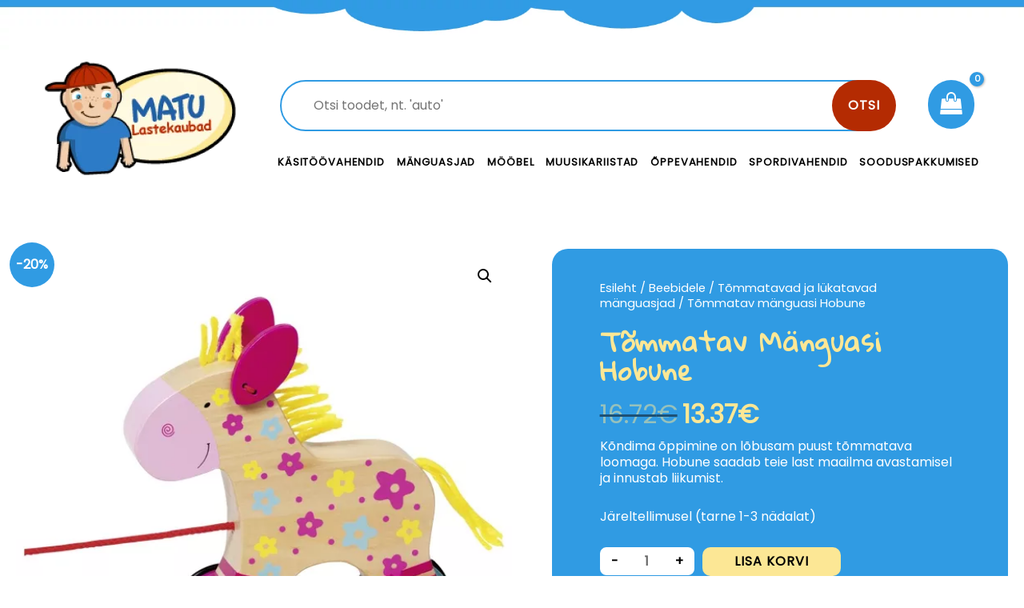

--- FILE ---
content_type: text/html; charset=UTF-8
request_url: https://matulastekaubad.ee/toode/tommatav-manguasi-hobune/
body_size: 16104
content:
<!DOCTYPE html><html dir="ltr" lang="et" prefix="og: https://ogp.me/ns#" itemscope itemtype="https://schema.org/Product"><head><meta name="facebook-domain-verification" content="0g2cxulq52dka3oo8ndpnzop7rocet" />  <script async src="https://www.googletagmanager.com/gtag/js?id=UA-49065294-1"></script> <script>window.dataLayer = window.dataLayer || [];
function gtag(){dataLayer.push(arguments);}
gtag('js', new Date());

gtag('config', 'UA-49065294-1');</script> <meta charset="UTF-8"><meta name="viewport" content="width=device-width, initial-scale=1"><link rel="profile" href="https://gmpg.org/xfn/11"><link media="all" href="https://matulastekaubad.ee/wp-content/cache/autoptimize/css/autoptimize_fd7f2594aaab658a7342530def74614a.css" rel="stylesheet"><link media="only screen and (max-width: 921px)" href="https://matulastekaubad.ee/wp-content/cache/autoptimize/css/autoptimize_7104936e6edf98a0d47911e8bea85ee6.css" rel="stylesheet"><title>Tõmmatav mänguasi Hobune | Matu Lastekaubad</title><meta name="robots" content="max-image-preview:large" /><link rel="canonical" href="https://matulastekaubad.ee/toode/tommatav-manguasi-hobune/" /><meta name="generator" content="All in One SEO (AIOSEO) 4.5.2.1" /><meta property="og:locale" content="et_EE" /><meta property="og:site_name" content="Matu Lastekaubad | Lai valik kvaliteetseid mänguasju!" /><meta property="og:type" content="article" /><meta property="og:title" content="Tõmmatav mänguasi Hobune | Matu Lastekaubad" /><meta property="og:url" content="https://matulastekaubad.ee/toode/tommatav-manguasi-hobune/" /><meta property="article:published_time" content="2022-06-27T12:03:54+00:00" /><meta property="article:modified_time" content="2025-11-24T08:35:48+00:00" /><meta name="twitter:card" content="summary" /><meta name="twitter:title" content="Tõmmatav mänguasi Hobune | Matu Lastekaubad" /> <script type="application/ld+json" class="aioseo-schema">{"@context":"https:\/\/schema.org","@graph":[{"@type":"BreadcrumbList","@id":"https:\/\/matulastekaubad.ee\/toode\/tommatav-manguasi-hobune\/#breadcrumblist","itemListElement":[{"@type":"ListItem","@id":"https:\/\/matulastekaubad.ee\/#listItem","position":1,"name":"Home","item":"https:\/\/matulastekaubad.ee\/","nextItem":"https:\/\/matulastekaubad.ee\/toode\/tommatav-manguasi-hobune\/#listItem"},{"@type":"ListItem","@id":"https:\/\/matulastekaubad.ee\/toode\/tommatav-manguasi-hobune\/#listItem","position":2,"name":"T\u00f5mmatav m\u00e4nguasi Hobune","previousItem":"https:\/\/matulastekaubad.ee\/#listItem"}]},{"@type":"ItemPage","@id":"https:\/\/matulastekaubad.ee\/toode\/tommatav-manguasi-hobune\/#itempage","url":"https:\/\/matulastekaubad.ee\/toode\/tommatav-manguasi-hobune\/","name":"T\u00f5mmatav m\u00e4nguasi Hobune | Matu Lastekaubad","inLanguage":"et","isPartOf":{"@id":"https:\/\/matulastekaubad.ee\/#website"},"breadcrumb":{"@id":"https:\/\/matulastekaubad.ee\/toode\/tommatav-manguasi-hobune\/#breadcrumblist"},"author":{"@id":"https:\/\/matulastekaubad.ee\/author\/mattias\/#author"},"creator":{"@id":"https:\/\/matulastekaubad.ee\/author\/mattias\/#author"},"image":{"@type":"ImageObject","url":"https:\/\/matulastekaubad.ee\/wp-content\/uploads\/2022\/06\/54944_s.jpg","@id":"https:\/\/matulastekaubad.ee\/toode\/tommatav-manguasi-hobune\/#mainImage","width":600,"height":600},"primaryImageOfPage":{"@id":"https:\/\/matulastekaubad.ee\/toode\/tommatav-manguasi-hobune\/#mainImage"},"datePublished":"2022-06-27T12:03:54+00:00","dateModified":"2025-11-24T08:35:48+00:00"},{"@type":"Organization","@id":"https:\/\/matulastekaubad.ee\/#organization","name":"Matu Lastekaubad O\u00dc","url":"https:\/\/matulastekaubad.ee\/"},{"@type":"Person","@id":"https:\/\/matulastekaubad.ee\/author\/mattias\/#author","url":"https:\/\/matulastekaubad.ee\/author\/mattias\/","name":"mattias","image":{"@type":"ImageObject","@id":"https:\/\/matulastekaubad.ee\/toode\/tommatav-manguasi-hobune\/#authorImage","url":"https:\/\/secure.gravatar.com\/avatar\/0abcbb0869e1865dba91d7fcdc4466b7?s=96&d=mm&r=g","width":96,"height":96,"caption":"mattias"}},{"@type":"WebSite","@id":"https:\/\/matulastekaubad.ee\/#website","url":"https:\/\/matulastekaubad.ee\/","name":"Matu Lastekaubad","description":"Lai valik kvaliteetseid m\u00e4nguasju!","inLanguage":"et","publisher":{"@id":"https:\/\/matulastekaubad.ee\/#organization"}}]}</script>  <script type='application/javascript'>console.log('PixelYourSite Free version 9.4.7.1');</script> <link rel='dns-prefetch' href='//fonts.googleapis.com' /><link href='https://fonts.gstatic.com' crossorigin rel='preconnect' /><link rel="alternate" type="application/rss+xml" title="Matu Lastekaubad &raquo; RSS" href="https://matulastekaubad.ee/feed/" /><link rel="alternate" type="application/rss+xml" title="Matu Lastekaubad &raquo; Kommentaaride RSS" href="https://matulastekaubad.ee/comments/feed/" /><link rel="preload" href="https://matulastekaubad.ee/wp-content/plugins/bb-plugin/fonts/fontawesome/5.15.3/webfonts/fa-brands-400.woff2" as="font" type="font/woff2" crossorigin="anonymous"><link rel="preload" href="https://matulastekaubad.ee/wp-content/plugins/bb-plugin/fonts/fontawesome/5.15.3/webfonts/fa-solid-900.woff2" as="font" type="font/woff2" crossorigin="anonymous"><link rel="preload" href="https://matulastekaubad.ee/wp-content/plugins/bb-plugin/fonts/fontawesome/5.15.3/webfonts/fa-regular-400.woff2" as="font" type="font/woff2" crossorigin="anonymous"> <script>window._wpemojiSettings = {"baseUrl":"https:\/\/s.w.org\/images\/core\/emoji\/14.0.0\/72x72\/","ext":".png","svgUrl":"https:\/\/s.w.org\/images\/core\/emoji\/14.0.0\/svg\/","svgExt":".svg","source":{"concatemoji":"https:\/\/matulastekaubad.ee\/wp-includes\/js\/wp-emoji-release.min.js?ver=6.4.7"}};
/*! This file is auto-generated */
!function(i,n){var o,s,e;function c(e){try{var t={supportTests:e,timestamp:(new Date).valueOf()};sessionStorage.setItem(o,JSON.stringify(t))}catch(e){}}function p(e,t,n){e.clearRect(0,0,e.canvas.width,e.canvas.height),e.fillText(t,0,0);var t=new Uint32Array(e.getImageData(0,0,e.canvas.width,e.canvas.height).data),r=(e.clearRect(0,0,e.canvas.width,e.canvas.height),e.fillText(n,0,0),new Uint32Array(e.getImageData(0,0,e.canvas.width,e.canvas.height).data));return t.every(function(e,t){return e===r[t]})}function u(e,t,n){switch(t){case"flag":return n(e,"\ud83c\udff3\ufe0f\u200d\u26a7\ufe0f","\ud83c\udff3\ufe0f\u200b\u26a7\ufe0f")?!1:!n(e,"\ud83c\uddfa\ud83c\uddf3","\ud83c\uddfa\u200b\ud83c\uddf3")&&!n(e,"\ud83c\udff4\udb40\udc67\udb40\udc62\udb40\udc65\udb40\udc6e\udb40\udc67\udb40\udc7f","\ud83c\udff4\u200b\udb40\udc67\u200b\udb40\udc62\u200b\udb40\udc65\u200b\udb40\udc6e\u200b\udb40\udc67\u200b\udb40\udc7f");case"emoji":return!n(e,"\ud83e\udef1\ud83c\udffb\u200d\ud83e\udef2\ud83c\udfff","\ud83e\udef1\ud83c\udffb\u200b\ud83e\udef2\ud83c\udfff")}return!1}function f(e,t,n){var r="undefined"!=typeof WorkerGlobalScope&&self instanceof WorkerGlobalScope?new OffscreenCanvas(300,150):i.createElement("canvas"),a=r.getContext("2d",{willReadFrequently:!0}),o=(a.textBaseline="top",a.font="600 32px Arial",{});return e.forEach(function(e){o[e]=t(a,e,n)}),o}function t(e){var t=i.createElement("script");t.src=e,t.defer=!0,i.head.appendChild(t)}"undefined"!=typeof Promise&&(o="wpEmojiSettingsSupports",s=["flag","emoji"],n.supports={everything:!0,everythingExceptFlag:!0},e=new Promise(function(e){i.addEventListener("DOMContentLoaded",e,{once:!0})}),new Promise(function(t){var n=function(){try{var e=JSON.parse(sessionStorage.getItem(o));if("object"==typeof e&&"number"==typeof e.timestamp&&(new Date).valueOf()<e.timestamp+604800&&"object"==typeof e.supportTests)return e.supportTests}catch(e){}return null}();if(!n){if("undefined"!=typeof Worker&&"undefined"!=typeof OffscreenCanvas&&"undefined"!=typeof URL&&URL.createObjectURL&&"undefined"!=typeof Blob)try{var e="postMessage("+f.toString()+"("+[JSON.stringify(s),u.toString(),p.toString()].join(",")+"));",r=new Blob([e],{type:"text/javascript"}),a=new Worker(URL.createObjectURL(r),{name:"wpTestEmojiSupports"});return void(a.onmessage=function(e){c(n=e.data),a.terminate(),t(n)})}catch(e){}c(n=f(s,u,p))}t(n)}).then(function(e){for(var t in e)n.supports[t]=e[t],n.supports.everything=n.supports.everything&&n.supports[t],"flag"!==t&&(n.supports.everythingExceptFlag=n.supports.everythingExceptFlag&&n.supports[t]);n.supports.everythingExceptFlag=n.supports.everythingExceptFlag&&!n.supports.flag,n.DOMReady=!1,n.readyCallback=function(){n.DOMReady=!0}}).then(function(){return e}).then(function(){var e;n.supports.everything||(n.readyCallback(),(e=n.source||{}).concatemoji?t(e.concatemoji):e.wpemoji&&e.twemoji&&(t(e.twemoji),t(e.wpemoji)))}))}((window,document),window._wpemojiSettings);</script> <link rel='stylesheet' id='astra-google-fonts-css' href='https://fonts.googleapis.com/css?family=Poppins%3A400%2C%7CGloria+Hallelujah%3A400%2C&#038;display=fallback&#038;ver=3.7.3' media='all' /><link rel='stylesheet' id='astra-addon-css-css' href='https://matulastekaubad.ee/wp-content/cache/autoptimize/css/autoptimize_single_792866c99f712eb3d13d80c1e9a3933a.css?ver=3.6.1' media='all' /><link rel='stylesheet' id='ultimate-icons-css' href='https://matulastekaubad.ee/wp-content/cache/autoptimize/css/autoptimize_single_f553fbb2b753450e2ba5d3b51f97b48c.css?ver=2.5.0.2' media='all' /><link rel='stylesheet' id='fl-builder-layout-757-css' href='https://matulastekaubad.ee/wp-content/cache/autoptimize/css/autoptimize_single_de8d4b16df27c233bfc89112299c545a.css?ver=de8d4b16df27c233bfc89112299c545a' media='all' /><link rel='stylesheet' id='fl-builder-layout-693-css' href='https://matulastekaubad.ee/wp-content/cache/autoptimize/css/autoptimize_single_6e39002f989796b68457ab64ff10f9d1.css?ver=74fdbe092f8a9de1c2977324d6ef0d2a' media='all' /><link rel='stylesheet' id='fl-builder-google-fonts-b2ebb4e970bb60e66eeb63bfd89281ad-css' href='//fonts.googleapis.com/css?family=Poppins%3A400&#038;ver=6.4.7' media='all' /> <!--[if IE]> <script src="https://matulastekaubad.ee/wp-content/themes/astra/assets/js/minified/flexibility.min.js?ver=3.7.3" id="astra-flexibility-js"></script> <script id="astra-flexibility-js-after">flexibility(document.documentElement);</script> <![endif]--> <script src="https://matulastekaubad.ee/wp-includes/js/jquery/jquery.min.js?ver=3.7.1" id="jquery-core-js"></script> <script id="bis-out-of-stock-notify-js-extra">var bis_out_of_stock_notify = {"wp_ajax_url":"https:\/\/matulastekaubad.ee\/wp-admin\/admin-ajax.php","out_of_stock_notify_nonce":"4dbc165754","current_user_language":"not_active","success_message_position":"above","success_message_effect":"fadein","error_message_effect":"fadein","instock_subscribe_email_success":"Sinu taotlus on esitatud","instock_already_subscribed":"You have already Subscribed","instock_error_empty_email":"Email Address can\\'t be empty","instock_error_empty_first_name_field":"First Name Field can\\'t be empty","instock_error_empty_last_name_field":"Last Name Field can\\'t be empty","instock_error_empty_mobile_number_field":"Mobile Number Field can\\'t be empty","iagree_error_msg":"Please give consent by selecting this checkbox","instock_error_email_format":"Please enter valid Email Address","instock_sucess_fadein_time":"5","instock_error_fadein_time":"5","required_fields_user_name":"no","required_fields_mobile_number":"no","bis_enable_show_hide_fields":"hide","instock_error_display_time":"5","instock_success_display_time":"5","bis_form_hide_after_submit":"1"};</script> <script id="wc-add-to-cart-js-extra">var wc_add_to_cart_params = {"ajax_url":"\/wp-admin\/admin-ajax.php","wc_ajax_url":"\/?wc-ajax=%%endpoint%%","i18n_view_cart":"Vaata ostukorvi","cart_url":"https:\/\/matulastekaubad.ee\/ostukorv\/","is_cart":"","cart_redirect_after_add":"no"};</script> <script id="wc-single-product-js-extra">var wc_single_product_params = {"i18n_required_rating_text":"Palun vali hinnang","review_rating_required":"yes","flexslider":{"rtl":false,"animation":"slide","smoothHeight":true,"directionNav":false,"controlNav":"thumbnails","slideshow":false,"animationSpeed":500,"animationLoop":false,"allowOneSlide":false},"zoom_enabled":"1","zoom_options":[],"photoswipe_enabled":"1","photoswipe_options":{"shareEl":false,"closeOnScroll":false,"history":false,"hideAnimationDuration":0,"showAnimationDuration":0},"flexslider_enabled":"1"};</script> <script id="woocommerce-js-extra">var woocommerce_params = {"ajax_url":"\/wp-admin\/admin-ajax.php","wc_ajax_url":"\/?wc-ajax=%%endpoint%%"};</script> <script src="https://matulastekaubad.ee/wp-includes/js/dist/vendor/wp-polyfill-inert.min.js?ver=3.1.2" id="wp-polyfill-inert-js"></script> <script src="https://matulastekaubad.ee/wp-includes/js/dist/vendor/regenerator-runtime.min.js?ver=0.14.0" id="regenerator-runtime-js"></script> <script src="https://matulastekaubad.ee/wp-includes/js/dist/vendor/wp-polyfill.min.js?ver=3.15.0" id="wp-polyfill-js"></script> <script src="https://matulastekaubad.ee/wp-includes/js/dist/hooks.min.js?ver=c6aec9a8d4e5a5d543a1" id="wp-hooks-js"></script> <script id="wpm-js-extra">var wpm = {"ajax_url":"https:\/\/matulastekaubad.ee\/wp-admin\/admin-ajax.php","root":"https:\/\/matulastekaubad.ee\/wp-json\/","nonce_wp_rest":"0e93d4e105","nonce_ajax":"0358eff2c9"};</script> <script id="pys-js-extra">var pysOptions = {"staticEvents":{"facebook":{"woo_view_content":[{"delay":0,"type":"static","name":"ViewContent","pixelIds":["442770003000993"],"eventID":"a93aa338-23df-432e-9312-7b1c5f43fa88","params":{"content_ids":["16609"],"content_type":"product","tags":"Goki","content_name":"T\u00f5mmatav m\u00e4nguasi Hobune","category_name":"Beebidele, T\u00f5mmatavad ja l\u00fckatavad m\u00e4nguasjad","value":13.37,"currency":"EUR","contents":[{"id":"16609","quantity":1}],"product_price":13.37,"page_title":"T\u00f5mmatav m\u00e4nguasi Hobune","post_type":"product","post_id":16609,"plugin":"PixelYourSite","user_role":"guest","event_url":"matulastekaubad.ee\/toode\/tommatav-manguasi-hobune\/"},"e_id":"woo_view_content","ids":[],"hasTimeWindow":false,"timeWindow":0,"woo_order":"","edd_order":""}],"init_event":[{"delay":0,"type":"static","name":"PageView","pixelIds":["442770003000993"],"eventID":"383fde0a-1a2d-4e90-b7b2-7e49996c898d","params":{"page_title":"T\u00f5mmatav m\u00e4nguasi Hobune","post_type":"product","post_id":16609,"plugin":"PixelYourSite","user_role":"guest","event_url":"matulastekaubad.ee\/toode\/tommatav-manguasi-hobune\/"},"e_id":"init_event","ids":[],"hasTimeWindow":false,"timeWindow":0,"woo_order":"","edd_order":""}]}},"dynamicEvents":{"automatic_event_form":{"facebook":{"delay":0,"type":"dyn","name":"Form","pixelIds":["442770003000993"],"eventID":"6fe0093c-30c5-4c36-ab28-985dae4bf66d","params":{"page_title":"T\u00f5mmatav m\u00e4nguasi Hobune","post_type":"product","post_id":16609,"plugin":"PixelYourSite","user_role":"guest","event_url":"matulastekaubad.ee\/toode\/tommatav-manguasi-hobune\/"},"e_id":"automatic_event_form","ids":[],"hasTimeWindow":false,"timeWindow":0,"woo_order":"","edd_order":""}},"automatic_event_download":{"facebook":{"delay":0,"type":"dyn","name":"Download","extensions":["","doc","exe","js","pdf","ppt","tgz","zip","xls"],"pixelIds":["442770003000993"],"eventID":"e0dc93fa-bef6-4f5e-8c2a-13b2a856e109","params":{"page_title":"T\u00f5mmatav m\u00e4nguasi Hobune","post_type":"product","post_id":16609,"plugin":"PixelYourSite","user_role":"guest","event_url":"matulastekaubad.ee\/toode\/tommatav-manguasi-hobune\/"},"e_id":"automatic_event_download","ids":[],"hasTimeWindow":false,"timeWindow":0,"woo_order":"","edd_order":""}},"automatic_event_comment":{"facebook":{"delay":0,"type":"dyn","name":"Comment","pixelIds":["442770003000993"],"eventID":"a6e1f6ed-6abc-4818-a389-66c51731f956","params":{"page_title":"T\u00f5mmatav m\u00e4nguasi Hobune","post_type":"product","post_id":16609,"plugin":"PixelYourSite","user_role":"guest","event_url":"matulastekaubad.ee\/toode\/tommatav-manguasi-hobune\/"},"e_id":"automatic_event_comment","ids":[],"hasTimeWindow":false,"timeWindow":0,"woo_order":"","edd_order":""}},"woo_add_to_cart_on_button_click":{"facebook":{"delay":0,"type":"dyn","name":"AddToCart","pixelIds":["442770003000993"],"eventID":"2214ba6a-aa3a-4244-a297-db7ae13e620c","params":{"page_title":"T\u00f5mmatav m\u00e4nguasi Hobune","post_type":"product","post_id":16609,"plugin":"PixelYourSite","user_role":"guest","event_url":"matulastekaubad.ee\/toode\/tommatav-manguasi-hobune\/"},"e_id":"woo_add_to_cart_on_button_click","ids":[],"hasTimeWindow":false,"timeWindow":0,"woo_order":"","edd_order":""}}},"triggerEvents":[],"triggerEventTypes":[],"facebook":{"pixelIds":["442770003000993"],"advancedMatching":[],"advancedMatchingEnabled":false,"removeMetadata":false,"contentParams":{"post_type":"product","post_id":16609,"content_name":"T\u00f5mmatav m\u00e4nguasi Hobune","categories":"Beebidele, T\u00f5mmatavad ja l\u00fckatavad m\u00e4nguasjad","tags":"Goki"},"commentEventEnabled":true,"wooVariableAsSimple":false,"downloadEnabled":true,"formEventEnabled":true,"serverApiEnabled":false,"wooCRSendFromServer":false,"send_external_id":null},"debug":"","siteUrl":"https:\/\/matulastekaubad.ee","ajaxUrl":"https:\/\/matulastekaubad.ee\/wp-admin\/admin-ajax.php","ajax_event":"a808e9bdd4","enable_remove_download_url_param":"1","cookie_duration":"7","last_visit_duration":"60","enable_success_send_form":"","ajaxForServerEvent":"1","send_external_id":"1","external_id_expire":"180","gdpr":{"ajax_enabled":false,"all_disabled_by_api":false,"facebook_disabled_by_api":false,"analytics_disabled_by_api":false,"google_ads_disabled_by_api":false,"pinterest_disabled_by_api":false,"bing_disabled_by_api":false,"externalID_disabled_by_api":false,"facebook_prior_consent_enabled":true,"analytics_prior_consent_enabled":true,"google_ads_prior_consent_enabled":null,"pinterest_prior_consent_enabled":true,"bing_prior_consent_enabled":true,"cookiebot_integration_enabled":false,"cookiebot_facebook_consent_category":"marketing","cookiebot_analytics_consent_category":"statistics","cookiebot_tiktok_consent_category":"marketing","cookiebot_google_ads_consent_category":null,"cookiebot_pinterest_consent_category":"marketing","cookiebot_bing_consent_category":"marketing","consent_magic_integration_enabled":false,"real_cookie_banner_integration_enabled":false,"cookie_notice_integration_enabled":false,"cookie_law_info_integration_enabled":false},"cookie":{"disabled_all_cookie":false,"disabled_advanced_form_data_cookie":false,"disabled_landing_page_cookie":false,"disabled_first_visit_cookie":false,"disabled_trafficsource_cookie":false,"disabled_utmTerms_cookie":false,"disabled_utmId_cookie":false},"woo":{"enabled":true,"enabled_save_data_to_orders":true,"addToCartOnButtonEnabled":true,"addToCartOnButtonValueEnabled":true,"addToCartOnButtonValueOption":"price","singleProductId":16609,"removeFromCartSelector":"form.woocommerce-cart-form .remove","addToCartCatchMethod":"add_cart_js","is_order_received_page":false,"containOrderId":false},"edd":{"enabled":false}};</script> <link rel="image_src" href="https://matulastekaubad.ee/wp-content/uploads/2022/06/54944_s.jpg" /><meta name="msapplication-TileImage" content="https://matulastekaubad.ee/wp-content/uploads/2022/06/54944_s.jpg" /><meta property="og:image" content="https://matulastekaubad.ee/wp-content/uploads/2022/06/54944_s.jpg" /><meta property="og:image:secure_url" content="https://matulastekaubad.ee/wp-content/uploads/2022/06/54944_s.jpg" /><meta property="og:image:width" content="600" /><meta property="og:image:height" content="600" /><meta property="og:image:alt" content="54944_s" /><meta property="og:image:type" content="image/jpeg" /><meta property="og:description" content="Kõndima õppimine on lõbusam puust tõmmatava loomaga. Hobune saadab teie last maailma avastamisel ja innustab liikumist." /><meta property="og:type" content="product" /><meta property="og:locale" content="et" /><meta property="og:site_name" content="Matu Lastekaubad" /><meta property="og:title" content="Tõmmatav mänguasi Hobune" /><meta property="og:url" content="https://matulastekaubad.ee/toode/tommatav-manguasi-hobune/" /><meta property="og:updated_time" content="2025-11-24T08:35:48+00:00" /><meta property="twitter:partner" content="ogwp" /><meta property="twitter:card" content="summary_large_image" /><meta property="twitter:image" content="https://matulastekaubad.ee/wp-content/uploads/2022/06/54944_s.jpg" /><meta property="twitter:image:alt" content="54944_s" /><meta property="twitter:title" content="Tõmmatav mänguasi Hobune" /><meta property="twitter:description" content="Kõndima õppimine on lõbusam puust tõmmatava loomaga. Hobune saadab teie last maailma avastamisel ja innustab liikumist." /><meta property="twitter:url" content="https://matulastekaubad.ee/toode/tommatav-manguasi-hobune/" /><meta itemprop="image" content="https://matulastekaubad.ee/wp-content/uploads/2022/06/54944_s.jpg" /><meta itemprop="name" content="Tõmmatav mänguasi Hobune" /><meta itemprop="headline" content="Tõmmatav mänguasi Hobune" /><meta itemprop="description" content="Kõndima õppimine on lõbusam puust tõmmatava loomaga. Hobune saadab teie last maailma avastamisel ja innustab liikumist." /><meta itemprop="author" content="mattias" /><meta property="profile:first_name" content="Mattias" /><meta property="profile:last_name" content="Kõrge" /><meta property="profile:username" content="mattias" /><meta property="product:retailer_item_id" content="54944" /><meta property="product:availability" content="onbackorder" /><meta property="product:weight" content="0.28" /><meta property="product:price:amount" content="13.48" /><meta property="product:price:currency" content="EUR" /><meta property="product:category" content="Beebidele" /><meta property="product:category" content="Tõmmatavad ja lükatavad mänguasjad" /><meta property="product:sale_price:amount" content="10.78" /><meta property="product:sale_price:currency" content="EUR" /><meta property="product:tag" content="Goki" /><link rel="https://api.w.org/" href="https://matulastekaubad.ee/wp-json/" /><link rel="alternate" type="application/json" href="https://matulastekaubad.ee/wp-json/wp/v2/product/16609" /><link rel="EditURI" type="application/rsd+xml" title="RSD" href="https://matulastekaubad.ee/xmlrpc.php?rsd" /><meta name="generator" content="WordPress 6.4.7" /><meta name="generator" content="WooCommerce 8.4.2" /><link rel='shortlink' href='https://matulastekaubad.ee/?p=16609' /><link rel="alternate" type="application/json+oembed" href="https://matulastekaubad.ee/wp-json/oembed/1.0/embed?url=https%3A%2F%2Fmatulastekaubad.ee%2Ftoode%2Ftommatav-manguasi-hobune%2F" /><link rel="alternate" type="text/xml+oembed" href="https://matulastekaubad.ee/wp-json/oembed/1.0/embed?url=https%3A%2F%2Fmatulastekaubad.ee%2Ftoode%2Ftommatav-manguasi-hobune%2F&#038;format=xml" /> <noscript><style>.woocommerce-product-gallery{ opacity: 1 !important; }</style></noscript>  <script>window.wpmDataLayer = window.wpmDataLayer || {}
			window.wpmDataLayer = Object.assign(window.wpmDataLayer, {"cart":{},"cart_item_keys":{},"orderDeduplication":true,"position":1,"viewItemListTrigger":{"testMode":false,"backgroundColor":"green","opacity":0.5,"repeat":true,"timeout":1000,"threshold":0.8},"version":{"number":"1.34.0","pro":false,"eligibleForUpdates":false,"distro":"fms"},"pixels":{"facebook":{"pixel_id":"442770003000993","dynamic_remarketing":{"id_type":"post_id"},"capi":false,"advanced_matching":false,"exclusion_patterns":[],"fbevents_js_url":"https://connect.facebook.net/en_US/fbevents.js"}},"shop":{"list_name":"Product | Tõmmatav mänguasi Hobune","list_id":"product_tommatav-manguasi-hobune","page_type":"product","product_type":"simple","currency":"EUR","cookie_consent_mgmt":{"explicit_consent":false},"selectors":{"addToCart":[],"beginCheckout":[]}},"general":{"variationsOutput":true,"userLoggedIn":false,"scrollTrackingThresholds":[],"pageId":16609,"excludeDomains":[],"server2server":{"active":false,"ipExcludeList":[]}}})</script> <meta name="pm-dataLayer-meta" content="16609" class="wpmProductId"
 data-id="16609"> <script>(window.wpmDataLayer = window.wpmDataLayer || {}).products             = window.wpmDataLayer.products || {}
			window.wpmDataLayer.products[16609] = {"id":"16609","sku":"54944","price":13.37,"brand":"","quantity":1,"dyn_r_ids":{"post_id":"16609","sku":"54944","gpf":"woocommerce_gpf_16609","gla":"gla_16609"},"isVariable":false,"type":"simple","name":"Tõmmatav mänguasi Hobune","category":["Beebidele","Tõmmatavad ja lükatavad mänguasjad"],"isVariation":false};</script> <meta name="generator" content="Powered by Slider Revolution 6.5.9 - responsive, Mobile-Friendly Slider Plugin for WordPress with comfortable drag and drop interface." /><link rel="icon" href="https://matulastekaubad.ee/wp-content/uploads/2020/09/favicon-32x32.gif" sizes="32x32" /><link rel="icon" href="https://matulastekaubad.ee/wp-content/uploads/2020/09/favicon.gif" sizes="192x192" /><link rel="apple-touch-icon" href="https://matulastekaubad.ee/wp-content/uploads/2020/09/favicon.gif" /><meta name="msapplication-TileImage" content="https://matulastekaubad.ee/wp-content/uploads/2020/09/favicon.gif" /> <script id="mcjs">!function(c,h,i,m,p){m=c.createElement(h),p=c.getElementsByTagName(h)[0],m.async=1,m.src=i,p.parentNode.insertBefore(m,p)}(document,"script","https://chimpstatic.com/mcjs-connected/js/users/ec4c00ef5c23d7009d101e8ed/9b462ba53aaf0c1c35fdce7ab.js");</script> </head><body  class="product-template-default single single-product postid-16609 theme-astra woocommerce woocommerce-page woocommerce-no-js ast-desktop ast-plain-container ast-no-sidebar astra-3.7.3 ast-header-custom-item-outside ast-blog-single-style-1 ast-custom-post-type ast-single-post ast-woocommerce-cart-menu ast-replace-site-logo-transparent ast-inherit-site-logo-transparent rel-up-columns-5 tablet-rel-up-columns-3 mobile-rel-up-columns-2 ast-normal-title-enabled astra-addon-3.6.1"><div id="fb-root"></div> <script>window.fbAsyncInit = function() {
          FB.init({
            xfbml            : true,
            version          : 'v9.0'
          });
        };

        (function(d, s, id) {
        var js, fjs = d.getElementsByTagName(s)[0];
        if (d.getElementById(id)) return;
        js = d.createElement(s); js.id = id;
        js.src = 'https://connect.facebook.net/en_GB/sdk/xfbml.customerchat.js';
        fjs.parentNode.insertBefore(js, fjs);
      }(document, 'script', 'facebook-jssdk'));</script> <div class="fb-customerchat"
 attribution=setup_tool
 page_id="471343666300114"
 theme_color="#309be3"
 logged_in_greeting="Hei! Kuidas saame sind aidata?"
 logged_out_greeting="Hei! Kuidas saame sind aidata?"></div><div 
 class="hfeed site" id="page"> <a class="skip-link screen-reader-text" href="#content">Skip to content</a><header class="ast-custom-header" itemscope="itemscope" itemtype="https://schema.org/WPHeader"><div class="astra-advanced-hook-693 "><div class="fl-builder-content fl-builder-content-693 fl-builder-global-templates-locked" data-post-id="693"><div class="fl-row fl-row-full-width fl-row-bg-photo fl-node-5f4768cac7ecf" data-node="5f4768cac7ecf"><div class="fl-row-content-wrap"><div class="fl-row-content fl-row-fixed-width fl-node-content"><div class="fl-col-group fl-node-5f4768cad0b6c" data-node="5f4768cad0b6c"><div class="fl-col fl-node-5f4768cad0d5d fl-col-small" data-node="5f4768cad0d5d"><div class="fl-col-content fl-node-content"><div class="fl-module fl-module-photo fl-node-5f4769b43908d" data-node="5f4769b43908d"><div class="fl-module-content fl-node-content"><div class="fl-photo fl-photo-align-center" itemscope itemtype="https://schema.org/ImageObject"><div class="fl-photo-content fl-photo-img-png"> <a href="/" target="_self" itemprop="url"> <img decoding="async" class="fl-photo-img wp-image-695 size-full" src="https://matulastekaubad.ee/wp-content/uploads/2020/08/logo.png" alt="logo" itemprop="image" height="157" width="242" title="logo"  /> </a></div></div></div></div></div></div><div class="fl-col fl-node-5f4768cad0d65 fl-col-has-cols" data-node="5f4768cad0d65"><div class="fl-col-content fl-node-content"><div class="fl-col-group fl-node-5f476905be1ab fl-col-group-nested" data-node="5f476905be1ab"><div class="fl-col fl-node-5f476905be2b5" data-node="5f476905be2b5"><div class="fl-col-content fl-node-content"><div class="fl-module fl-module-html fl-node-5f4769e0e6208" data-node="5f4769e0e6208"><div class="fl-module-content fl-node-content"><div class="fl-html"><div id="product-search-0" class="product-search floating"><div class="product-search-form"><form id="product-search-form-0" class="product-search-form show-submit-button" action="https://matulastekaubad.ee/" method="get"><input id="product-search-field-0" name="s" type="text" class="product-search-field" placeholder="Otsi toodet, nt. &#039;auto&#039;" autocomplete="off"/><input type="hidden" name="post_type" value="product"/><input type="hidden" name="title" value="1"/><input type="hidden" name="excerpt" value="1"/><input type="hidden" name="content" value="1"/><input type="hidden" name="categories" value="1"/><input type="hidden" name="attributes" value="1"/><input type="hidden" name="tags" value="1"/><input type="hidden" name="sku" value="1"/><input type="hidden" name="ixwps" value="1"/> <button type="submit">Otsi</button></form></div><div id="product-search-results-0" class="product-search-results"><div id="product-search-results-content-0" class="product-search-results-content" style=""></div></div></div><script type="text/javascript">document.getElementById("product-search-field-0").disabled = true;document.addEventListener( "DOMContentLoaded", function() {if ( typeof jQuery !== "undefined" ) {if ( typeof jQuery().typeWatch !== "undefined" ) {jQuery("#product-search-field-0").typeWatch( {
				callback: function (value) { ixwps.productSearch('product-search-field-0', 'product-search-0', 'product-search-0 div.product-search-results-content', 'https://matulastekaubad.ee/wp-admin/admin-ajax.php?title=1&excerpt=1&content=1&categories=1&attributes=1&tags=1&sku=1&limit=10&category_results&product_thumbnails=1', value, {no_results:"",dynamic_focus:true,product_thumbnails:true,show_description:false,show_price:true,show_add_to_cart:false,show_more:false}); },
				wait: 500,
				highlight: true,
				captureLength: 1
			} );ixwps.navigate("product-search-field-0","product-search-results-0");ixwps.dynamicFocus("product-search-0","product-search-results-content-0");} else {if ( typeof console !== "undefined" && typeof console.log !== "undefined" ) { document.getElementById("product-search-field-0").disabled = false;console.log("A conflict is preventing required resources to be loaded."); }}}} );</script></div></div></div></div></div><div class="fl-col fl-node-5f476905be2bb fl-col-small" data-node="5f476905be2bb"><div class="fl-col-content fl-node-content"><div class="fl-module fl-module-html fl-node-5f476e54adb64" data-node="5f476e54adb64"><div class="fl-module-content fl-node-content"><div class="fl-html"><div class="ast-woo-mini-cart-wrapper ast-woo-mini-cart-dir bottom left"><div id="ast-site-header-cart" class="ast-site-header-cart ast-menu-cart-with-border ast-menu-cart-fill ast-menu-cart-has-color"><div class="ast-site-header-cart-li "> <a class="cart-container" href="https://matulastekaubad.ee/ostukorv/" title="View your shopping cart"><div class="ast-addon-cart-wrap"> <i class="astra-icon ast-icon-shopping-bag "
 data-cart-total="0"
 ></i></div> </a></div><div class="ast-site-header-cart-data"><div class="widget woocommerce widget_shopping_cart"><div class="widget_shopping_cart_content"></div></div></div></div></div></div></div></div><div class="fl-module fl-module-uabb-advanced-menu fl-node-5f58af091c098 fl-visible-medium-mobile" data-node="5f58af091c098"><div class="fl-module-content fl-node-content"><div class="uabb-creative-menu
 uabb-creative-menu-accordion-collapse	uabb-menu-default"><div class="uabb-creative-menu-mobile-toggle-container"><div class="uabb-creative-menu-mobile-toggle hamburger" tabindex="0"><div class="uabb-svg-container"><svg version="1.1" class="hamburger-menu" xmlns="https://www.w3.org/2000/svg" xmlns:xlink="https://www.w3.org/1999/xlink" viewBox="0 0 50 50"> <rect class="uabb-hamburger-menu-top" width="50" height="10"/> <rect class="uabb-hamburger-menu-middle" y="20" width="50" height="10"/> <rect class="uabb-hamburger-menu-bottom" y="40" width="50" height="10"/> </svg></div></div></div><div class="uabb-clear"></div><ul id="menu-main-menu" class="menu uabb-creative-menu-horizontal uabb-toggle-none"><li id="menu-item-13662" class="menu-item menu-item-type-taxonomy menu-item-object-product_cat uabb-creative-menu uabb-cm-style"><a href="https://matulastekaubad.ee/tootekategooriad/kasitoovahendid/"><span class="menu-item-text">Käsitöövahendid</span></a></li><li id="menu-item-13664" class="menu-item menu-item-type-taxonomy menu-item-object-product_cat uabb-creative-menu uabb-cm-style"><a href="https://matulastekaubad.ee/tootekategooriad/manguasjad/"><span class="menu-item-text">Mänguasjad</span></a></li><li id="menu-item-13665" class="menu-item menu-item-type-taxonomy menu-item-object-product_cat uabb-creative-menu uabb-cm-style"><a href="https://matulastekaubad.ee/tootekategooriad/moobel/"><span class="menu-item-text">Mööbel</span></a></li><li id="menu-item-13666" class="menu-item menu-item-type-taxonomy menu-item-object-product_cat uabb-creative-menu uabb-cm-style"><a href="https://matulastekaubad.ee/tootekategooriad/muusikariistad/"><span class="menu-item-text">Muusikariistad</span></a></li><li id="menu-item-13667" class="menu-item menu-item-type-taxonomy menu-item-object-product_cat uabb-creative-menu uabb-cm-style"><a href="https://matulastekaubad.ee/tootekategooriad/oppevahendid/"><span class="menu-item-text">Õppevahendid</span></a></li><li id="menu-item-13668" class="menu-item menu-item-type-taxonomy menu-item-object-product_cat uabb-creative-menu uabb-cm-style"><a href="https://matulastekaubad.ee/tootekategooriad/spordivahendid/"><span class="menu-item-text">Spordivahendid</span></a></li><li id="menu-item-13839" class="menu-item menu-item-type-post_type menu-item-object-page uabb-creative-menu uabb-cm-style"><a href="https://matulastekaubad.ee/sooduspakkumised/"><span class="menu-item-text">Sooduspakkumised</span></a></li></ul></div><div class="uabb-creative-menu-mobile-toggle-container"><div class="uabb-creative-menu-mobile-toggle hamburger" tabindex="0"><div class="uabb-svg-container"><svg version="1.1" class="hamburger-menu" xmlns="https://www.w3.org/2000/svg" xmlns:xlink="https://www.w3.org/1999/xlink" viewBox="0 0 50 50"> <rect class="uabb-hamburger-menu-top" width="50" height="10"/> <rect class="uabb-hamburger-menu-middle" y="20" width="50" height="10"/> <rect class="uabb-hamburger-menu-bottom" y="40" width="50" height="10"/> </svg></div></div></div><div class="uabb-creative-menu
 uabb-creative-menu-accordion-collapse			full-screen"><div class="uabb-clear"></div><div class="uabb-menu-overlay uabb-overlay-fade"><div class="uabb-menu-close-btn"></div><ul id="menu-main-menu-1" class="menu uabb-creative-menu-horizontal uabb-toggle-none"><li id="menu-item-13662" class="menu-item menu-item-type-taxonomy menu-item-object-product_cat uabb-creative-menu uabb-cm-style"><a href="https://matulastekaubad.ee/tootekategooriad/kasitoovahendid/"><span class="menu-item-text">Käsitöövahendid</span></a></li><li id="menu-item-13664" class="menu-item menu-item-type-taxonomy menu-item-object-product_cat uabb-creative-menu uabb-cm-style"><a href="https://matulastekaubad.ee/tootekategooriad/manguasjad/"><span class="menu-item-text">Mänguasjad</span></a></li><li id="menu-item-13665" class="menu-item menu-item-type-taxonomy menu-item-object-product_cat uabb-creative-menu uabb-cm-style"><a href="https://matulastekaubad.ee/tootekategooriad/moobel/"><span class="menu-item-text">Mööbel</span></a></li><li id="menu-item-13666" class="menu-item menu-item-type-taxonomy menu-item-object-product_cat uabb-creative-menu uabb-cm-style"><a href="https://matulastekaubad.ee/tootekategooriad/muusikariistad/"><span class="menu-item-text">Muusikariistad</span></a></li><li id="menu-item-13667" class="menu-item menu-item-type-taxonomy menu-item-object-product_cat uabb-creative-menu uabb-cm-style"><a href="https://matulastekaubad.ee/tootekategooriad/oppevahendid/"><span class="menu-item-text">Õppevahendid</span></a></li><li id="menu-item-13668" class="menu-item menu-item-type-taxonomy menu-item-object-product_cat uabb-creative-menu uabb-cm-style"><a href="https://matulastekaubad.ee/tootekategooriad/spordivahendid/"><span class="menu-item-text">Spordivahendid</span></a></li><li id="menu-item-13839" class="menu-item menu-item-type-post_type menu-item-object-page uabb-creative-menu uabb-cm-style"><a href="https://matulastekaubad.ee/sooduspakkumised/"><span class="menu-item-text">Sooduspakkumised</span></a></li></ul></div></div></div></div></div></div></div><div class="fl-module fl-module-menu fl-node-5f476aa522ee3 fl-visible-desktop" data-node="5f476aa522ee3"><div class="fl-module-content fl-node-content"><div class="fl-menu fl-menu-responsive-toggle-mobile"> <button class="fl-menu-mobile-toggle hamburger" aria-label="Menu"><span class="svg-container"><svg version="1.1" class="hamburger-menu" xmlns="http://www.w3.org/2000/svg" xmlns:xlink="http://www.w3.org/1999/xlink" viewBox="0 0 512 512"> <rect class="fl-hamburger-menu-top" width="512" height="102"/> <rect class="fl-hamburger-menu-middle" y="205" width="512" height="102"/> <rect class="fl-hamburger-menu-bottom" y="410" width="512" height="102"/> </svg> </span></button><div class="fl-clear"></div><nav aria-label="Menu" itemscope="itemscope" itemtype="https://schema.org/SiteNavigationElement"><ul id="menu-main-menu-2" class="menu fl-menu-horizontal fl-toggle-none"><li id="menu-item-13662" class="menu-item menu-item-type-taxonomy menu-item-object-product_cat"><a href="https://matulastekaubad.ee/tootekategooriad/kasitoovahendid/">Käsitöövahendid</a><li id="menu-item-13664" class="menu-item menu-item-type-taxonomy menu-item-object-product_cat"><a href="https://matulastekaubad.ee/tootekategooriad/manguasjad/">Mänguasjad</a><li id="menu-item-13665" class="menu-item menu-item-type-taxonomy menu-item-object-product_cat"><a href="https://matulastekaubad.ee/tootekategooriad/moobel/">Mööbel</a><li id="menu-item-13666" class="menu-item menu-item-type-taxonomy menu-item-object-product_cat"><a href="https://matulastekaubad.ee/tootekategooriad/muusikariistad/">Muusikariistad</a><li id="menu-item-13667" class="menu-item menu-item-type-taxonomy menu-item-object-product_cat"><a href="https://matulastekaubad.ee/tootekategooriad/oppevahendid/">Õppevahendid</a><li id="menu-item-13668" class="menu-item menu-item-type-taxonomy menu-item-object-product_cat"><a href="https://matulastekaubad.ee/tootekategooriad/spordivahendid/">Spordivahendid</a><li id="menu-item-13839" class="menu-item menu-item-type-post_type menu-item-object-page"><a href="https://matulastekaubad.ee/sooduspakkumised/">Sooduspakkumised</a></ul></nav></div></div></div><div class="fl-col-group fl-node-5f476a98c0c70 fl-col-group-nested" data-node="5f476a98c0c70"><div class="fl-col fl-node-5f476a98c0d85" data-node="5f476a98c0d85"><div class="fl-col-content fl-node-content"></div></div></div></div></div></div></div></div></div></div><div class="uabb-js-breakpoint" style="display: none;"></div></div></header><div id="content" class="site-content"><div class="ast-container"><div id="primary" class="content-area primary"><main id="main" class="site-main"><div class="ast-woocommerce-container"><div class="woocommerce-notices-wrapper"></div><div id="product-16609" class="ast-article-single ast-woo-product-no-review align-left box-shadow-2 box-shadow-5-hover ast-product-gallery-layout-horizontal ast-product-gallery-with-no-image ast-product-tabs-layout-horizontal product type-product post-16609 status-publish first onbackorder product_cat-beebidele product_cat-tommatavad-ja-lukatavad-manguasjad product_tag-goki has-post-thumbnail sale taxable shipping-taxable purchasable product-type-simple"> <span  class="onsale circle" data-sale="[]" data-notification="sale-percentage" data-sale-per-text="-[value]%">-20%</span><div class="woocommerce-product-gallery woocommerce-product-gallery--with-images woocommerce-product-gallery--columns-4 images" data-columns="4" style="opacity: 0; transition: opacity .25s ease-in-out;"><div class="woocommerce-product-gallery__wrapper"><div data-thumb="https://matulastekaubad.ee/wp-content/uploads/2022/06/54944_s-100x100.jpg" data-thumb-alt="" class="woocommerce-product-gallery__image"><a href="https://matulastekaubad.ee/wp-content/uploads/2022/06/54944_s.jpg"><img width="600" height="600" src="https://matulastekaubad.ee/wp-content/uploads/2022/06/54944_s.jpg" class="wp-post-image" alt="" title="54944_s" data-caption="" data-src="https://matulastekaubad.ee/wp-content/uploads/2022/06/54944_s.jpg" data-large_image="https://matulastekaubad.ee/wp-content/uploads/2022/06/54944_s.jpg" data-large_image_width="600" data-large_image_height="600" decoding="async" fetchpriority="high" srcset="https://matulastekaubad.ee/wp-content/uploads/2022/06/54944_s.jpg 600w, https://matulastekaubad.ee/wp-content/uploads/2022/06/54944_s-300x300.jpg 300w, https://matulastekaubad.ee/wp-content/uploads/2022/06/54944_s-150x150.jpg 150w, https://matulastekaubad.ee/wp-content/uploads/2022/06/54944_s-32x32.jpg 32w, https://matulastekaubad.ee/wp-content/uploads/2022/06/54944_s-100x100.jpg 100w" sizes="(max-width: 600px) 100vw, 600px" /></a></div></div></div><div class="summary entry-summary"><nav class="woocommerce-breadcrumb" aria-label="Breadcrumb"><a href="https://matulastekaubad.ee">Esileht</a>&nbsp;&#47;&nbsp;<a href="https://matulastekaubad.ee/tootekategooriad/beebidele/">Beebidele</a>&nbsp;&#47;&nbsp;<a href="https://matulastekaubad.ee/tootekategooriad/beebidele/tommatavad-ja-lukatavad-manguasjad/">Tõmmatavad ja lükatavad mänguasjad</a>&nbsp;&#47;&nbsp;Tõmmatav mänguasi Hobune</nav><h1 class="product_title entry-title">Tõmmatav mänguasi Hobune</h1><p class="price"><del aria-hidden="true"><span class="woocommerce-Price-amount amount"><bdi>16.72<span class="woocommerce-Price-currencySymbol">&euro;</span></bdi></span></del> <ins><span class="woocommerce-Price-amount amount"><bdi>13.37<span class="woocommerce-Price-currencySymbol">&euro;</span></bdi></span></ins></p><div class="woocommerce-product-details__short-description"><p>Kõndima õppimine on lõbusam puust tõmmatava loomaga. Hobune saadab teie last maailma avastamisel ja innustab liikumist.</p></div><p class="stock available-on-backorder">Järeltellimusel (tarne 1-3 nädalat)</p><form class="cart" action="https://matulastekaubad.ee/toode/tommatav-manguasi-hobune/" method="post" enctype='multipart/form-data'><div class="quantity"> <label class="screen-reader-text" for="quantity_696aa00f0c092">Tõmmatav mänguasi Hobune kogus</label> <input
 type="number"
 id="quantity_696aa00f0c092"
 class="input-text qty text"
 name="quantity"
 value="1"
 aria-label="Toote kogus"
 size="4"
 min="1"
 max=""
 step="1"
 placeholder=""
 inputmode="numeric"
 autocomplete="off"
 /></div> <button type="submit" name="add-to-cart" value="16609" class="single_add_to_cart_button button alt">Lisa korvi</button> <script type="application/javascript" style="display:none">window.pysWooProductData = window.pysWooProductData || [];
                        window.pysWooProductData[16609] = {"facebook":{"delay":0,"type":"static","name":"AddToCart","pixelIds":["442770003000993"],"eventID":"2403d64b-1328-4468-acfb-3ac52a33b538","params":{"content_type":"product","content_ids":["16609"],"contents":[{"id":"16609","quantity":1}],"tags":"Goki","content_name":"T\u00f5mmatav m\u00e4nguasi Hobune","category_name":"Beebidele, T\u00f5mmatavad ja l\u00fckatavad m\u00e4nguasjad","value":13.37,"currency":"EUR"},"e_id":"woo_add_to_cart_on_button_click","ids":[],"hasTimeWindow":false,"timeWindow":0,"woo_order":"","edd_order":""}};</script> </form><div class="product_meta"> <span class="sku_wrapper">Tootekood: <span class="sku">54944</span></span> <span class="posted_in">Kategooriad: <a href="https://matulastekaubad.ee/tootekategooriad/beebidele/" rel="tag">Beebidele</a>, <a href="https://matulastekaubad.ee/tootekategooriad/beebidele/tommatavad-ja-lukatavad-manguasjad/" rel="tag">Tõmmatavad ja lükatavad mänguasjad</a></span> <span class="tagged_as">Silt: <a href="https://matulastekaubad.ee/toote-silt/goki/" rel="tag">Goki</a></span></div><div class="woocommerce-message">Osta <span class="woocommerce-Price-amount amount"><bdi>49.00<span class="woocommerce-Price-currencySymbol">&euro;</span></bdi></span> väärtuses veel tooteid saamaks tasuta transporti!<br/><a href="https://matulastekaubad.ee/pood/">Jätka ostlemist</div></a></div><div class="woocommerce-tabs wc-tabs-wrapper"><ul class="tabs wc-tabs" role="tablist"><li class="description_tab" id="tab-title-description" role="tab" aria-controls="tab-description"> <a href="#tab-description"> Kirjeldus </a></li><li class="additional_information_tab" id="tab-title-additional_information" role="tab" aria-controls="tab-additional_information"> <a href="#tab-additional_information"> Lisainfo </a></li></ul><div class="woocommerce-Tabs-panel woocommerce-Tabs-panel--description panel entry-content wc-tab" id="tab-description" role="tabpanel" aria-labelledby="tab-title-description"></div><div class="woocommerce-Tabs-panel woocommerce-Tabs-panel--additional_information panel entry-content wc-tab" id="tab-additional_information" role="tabpanel" aria-labelledby="tab-title-additional_information"><table class="woocommerce-product-attributes shop_attributes"><tr class="woocommerce-product-attributes-item woocommerce-product-attributes-item--weight"><th class="woocommerce-product-attributes-item__label">Kaal</th><td class="woocommerce-product-attributes-item__value">0.28 kg</td></tr><tr class="woocommerce-product-attributes-item woocommerce-product-attributes-item--dimensions"><th class="woocommerce-product-attributes-item__label">Mõõtmed</th><td class="woocommerce-product-attributes-item__value">18 &times; 5 &times; 11 cm</td></tr></table></div></div><section class="related products"><h2>Seotud tooted</h2><ul class="products columns-5"><li class="ast-article-single ast-woo-product-no-review align-left box-shadow-2 box-shadow-5-hover ast-product-gallery-layout-horizontal ast-product-gallery-with-no-image ast-product-tabs-layout-horizontal product type-product post-11324 status-publish first onbackorder product_cat-muusikariistad product_tag-goki has-post-thumbnail sale taxable shipping-taxable purchasable product-type-simple"><div class="astra-shop-thumbnail-wrap"> <span  class="onsale circle" data-sale="[]" data-notification="sale-percentage" data-sale-per-text="-[value]%">-20%</span> <a href="https://matulastekaubad.ee/toode/ksulofon/" class="woocommerce-LoopProduct-link woocommerce-loop-product__link"><img width="300" height="300" src="https://matulastekaubad.ee/wp-content/uploads/2020/09/61907_s-5-300x300.jpg" class="attachment-woocommerce_thumbnail size-woocommerce_thumbnail" alt="" decoding="async" srcset="https://matulastekaubad.ee/wp-content/uploads/2020/09/61907_s-5-300x300.jpg 300w, https://matulastekaubad.ee/wp-content/uploads/2020/09/61907_s-5-100x100.jpg 100w, https://matulastekaubad.ee/wp-content/uploads/2020/09/61907_s-5-150x150.jpg 150w, https://matulastekaubad.ee/wp-content/uploads/2020/09/61907_s-5-20x20.jpg 20w, https://matulastekaubad.ee/wp-content/uploads/2020/09/61907_s-5-40x40.jpg 40w, https://matulastekaubad.ee/wp-content/uploads/2020/09/61907_s-5-60x60.jpg 60w, https://matulastekaubad.ee/wp-content/uploads/2020/09/61907_s-5-32x32.jpg 32w, https://matulastekaubad.ee/wp-content/uploads/2020/09/61907_s-5.jpg 600w" sizes="(max-width: 300px) 100vw, 300px" /></a></div> <input type="hidden" class="wpmProductId" data-id="11324"> <script>(window.wpmDataLayer = window.wpmDataLayer || {}).products             = window.wpmDataLayer.products || {}
			window.wpmDataLayer.products[11324] = {"id":"11324","sku":"61907","price":22.82,"brand":"","quantity":1,"dyn_r_ids":{"post_id":"11324","sku":"61907","gpf":"woocommerce_gpf_11324","gla":"gla_11324"},"isVariable":false,"type":"simple","name":"Goki ksülofon","category":["Muusikariistad"],"isVariation":false};
					window.wpmDataLayer.products[11324]['position'] = window.wpmDataLayer.position++</script> <div class="astra-shop-summary-wrap"><a href="https://matulastekaubad.ee/toode/ksulofon/" class="ast-loop-product__link"><h2 class="woocommerce-loop-product__title">Goki ksülofon</h2></a> <span class="price"><del aria-hidden="true"><span class="woocommerce-Price-amount amount"><bdi>28.52<span class="woocommerce-Price-currencySymbol">&euro;</span></bdi></span></del> <ins><span class="woocommerce-Price-amount amount"><bdi>22.82<span class="woocommerce-Price-currencySymbol">&euro;</span></bdi></span></ins></span> <a href="?add-to-cart=11324" data-quantity="1" class="button product_type_simple add_to_cart_button ajax_add_to_cart " data-product_id="11324" data-product_sku="61907" aria-label="Add to cart: &ldquo;Goki ksülofon&rdquo;" aria-describedby="" rel="nofollow">Lisa korvi</a></div> <script type="application/javascript" style="display:none">window.pysWooProductData = window.pysWooProductData || [];
            window.pysWooProductData[ 11324 ] = {"facebook":{"delay":0,"type":"static","name":"AddToCart","pixelIds":["442770003000993"],"eventID":"2e8f6f2c-16fc-4f63-90d0-c97fe8f04600","params":{"content_type":"product","content_ids":["11324"],"contents":[{"id":"11324","quantity":1}],"tags":"Goki","content_name":"Goki ks\u00fclofon","category_name":"Muusikariistad","value":22.82,"currency":"EUR"},"e_id":"woo_add_to_cart_on_button_click","ids":[],"hasTimeWindow":false,"timeWindow":0,"woo_order":"","edd_order":""}};</script> </li><li class="ast-article-single ast-woo-product-no-review align-left box-shadow-2 box-shadow-5-hover ast-product-gallery-layout-horizontal ast-product-gallery-with-no-image ast-product-tabs-layout-horizontal product type-product post-11382 status-publish instock product_cat-nukumajad-ja-nukumoobel product_tag-goki has-post-thumbnail sale taxable shipping-taxable purchasable product-type-simple"><div class="astra-shop-thumbnail-wrap"> <span  class="onsale circle" data-sale="[]" data-notification="sale-percentage" data-sale-per-text="-[value]%">-20%</span> <a href="https://matulastekaubad.ee/toode/nukumoobel-kook/" class="woocommerce-LoopProduct-link woocommerce-loop-product__link"><img width="300" height="300" src="https://matulastekaubad.ee/wp-content/uploads/2020/09/90051718_s-5-300x300.jpg" class="attachment-woocommerce_thumbnail size-woocommerce_thumbnail" alt="" decoding="async" srcset="https://matulastekaubad.ee/wp-content/uploads/2020/09/90051718_s-5-300x300.jpg 300w, https://matulastekaubad.ee/wp-content/uploads/2020/09/90051718_s-5-100x100.jpg 100w, https://matulastekaubad.ee/wp-content/uploads/2020/09/90051718_s-5-150x150.jpg 150w, https://matulastekaubad.ee/wp-content/uploads/2020/09/90051718_s-5-20x20.jpg 20w, https://matulastekaubad.ee/wp-content/uploads/2020/09/90051718_s-5-40x40.jpg 40w, https://matulastekaubad.ee/wp-content/uploads/2020/09/90051718_s-5-60x60.jpg 60w, https://matulastekaubad.ee/wp-content/uploads/2020/09/90051718_s-5-32x32.jpg 32w, https://matulastekaubad.ee/wp-content/uploads/2020/09/90051718_s-5.jpg 600w" sizes="(max-width: 300px) 100vw, 300px" /></a></div> <input type="hidden" class="wpmProductId" data-id="11382"> <script>(window.wpmDataLayer = window.wpmDataLayer || {}).products             = window.wpmDataLayer.products || {}
			window.wpmDataLayer.products[11382] = {"id":"11382","sku":"51718","price":18.22,"brand":"","quantity":1,"dyn_r_ids":{"post_id":"11382","sku":"51718","gpf":"woocommerce_gpf_11382","gla":"gla_11382"},"isVariable":false,"type":"simple","name":"Goki nukumööbel köök","category":["Nukumajad ja nukumööbel"],"isVariation":false};
					window.wpmDataLayer.products[11382]['position'] = window.wpmDataLayer.position++</script> <div class="astra-shop-summary-wrap"><a href="https://matulastekaubad.ee/toode/nukumoobel-kook/" class="ast-loop-product__link"><h2 class="woocommerce-loop-product__title">Goki nukumööbel köök</h2></a> <span class="price"><del aria-hidden="true"><span class="woocommerce-Price-amount amount"><bdi>22.77<span class="woocommerce-Price-currencySymbol">&euro;</span></bdi></span></del> <ins><span class="woocommerce-Price-amount amount"><bdi>18.22<span class="woocommerce-Price-currencySymbol">&euro;</span></bdi></span></ins></span> <a href="?add-to-cart=11382" data-quantity="1" class="button product_type_simple add_to_cart_button ajax_add_to_cart " data-product_id="11382" data-product_sku="51718" aria-label="Add to cart: &ldquo;Goki nukumööbel köök&rdquo;" aria-describedby="" rel="nofollow">Lisa korvi</a></div> <script type="application/javascript" style="display:none">window.pysWooProductData = window.pysWooProductData || [];
            window.pysWooProductData[ 11382 ] = {"facebook":{"delay":0,"type":"static","name":"AddToCart","pixelIds":["442770003000993"],"eventID":"912e1fbe-53a8-4e22-8fee-eb15d1ceb2f9","params":{"content_type":"product","content_ids":["11382"],"contents":[{"id":"11382","quantity":1}],"tags":"Goki","content_name":"Goki nukum\u00f6\u00f6bel k\u00f6\u00f6k","category_name":"Nukumajad ja nukum\u00f6\u00f6bel","value":18.22,"currency":"EUR"},"e_id":"woo_add_to_cart_on_button_click","ids":[],"hasTimeWindow":false,"timeWindow":0,"woo_order":"","edd_order":""}};</script> </li><li class="ast-article-single ast-woo-product-no-review align-left box-shadow-2 box-shadow-5-hover ast-product-gallery-layout-horizontal ast-product-gallery-with-no-image ast-product-tabs-layout-horizontal product type-product post-11562 status-publish onbackorder product_cat-pusled product_tag-goki has-post-thumbnail sale taxable shipping-taxable purchasable product-type-simple"><div class="astra-shop-thumbnail-wrap"> <span  class="onsale circle" data-sale="[]" data-notification="sale-percentage" data-sale-per-text="-[value]%">-20%</span> <a href="https://matulastekaubad.ee/toode/sorteerimispusle-tuletorje/" class="woocommerce-LoopProduct-link woocommerce-loop-product__link"><img width="300" height="300" src="https://matulastekaubad.ee/wp-content/uploads/2020/09/tule-10-300x300.jpg" class="attachment-woocommerce_thumbnail size-woocommerce_thumbnail" alt="" decoding="async" loading="lazy" srcset="https://matulastekaubad.ee/wp-content/uploads/2020/09/tule-10-300x300.jpg 300w, https://matulastekaubad.ee/wp-content/uploads/2020/09/tule-10-100x100.jpg 100w, https://matulastekaubad.ee/wp-content/uploads/2020/09/tule-10-150x150.jpg 150w, https://matulastekaubad.ee/wp-content/uploads/2020/09/tule-10-20x20.jpg 20w, https://matulastekaubad.ee/wp-content/uploads/2020/09/tule-10-40x40.jpg 40w, https://matulastekaubad.ee/wp-content/uploads/2020/09/tule-10-60x60.jpg 60w, https://matulastekaubad.ee/wp-content/uploads/2020/09/tule-10-32x32.jpg 32w, https://matulastekaubad.ee/wp-content/uploads/2020/09/tule-10.jpg 600w" sizes="(max-width: 300px) 100vw, 300px" /></a></div> <input type="hidden" class="wpmProductId" data-id="11562"> <script>(window.wpmDataLayer = window.wpmDataLayer || {}).products             = window.wpmDataLayer.products || {}
			window.wpmDataLayer.products[11562] = {"id":"11562","sku":"57907","price":8.64,"brand":"","quantity":1,"dyn_r_ids":{"post_id":"11562","sku":"57907","gpf":"woocommerce_gpf_11562","gla":"gla_11562"},"isVariable":false,"type":"simple","name":"Sorteerimispusle \"Tuletõrje\"","category":["Pusled"],"isVariation":false};
					window.wpmDataLayer.products[11562]['position'] = window.wpmDataLayer.position++</script> <div class="astra-shop-summary-wrap"><a href="https://matulastekaubad.ee/toode/sorteerimispusle-tuletorje/" class="ast-loop-product__link"><h2 class="woocommerce-loop-product__title">Sorteerimispusle &quot;Tuletõrje&quot;</h2></a> <span class="price"><del aria-hidden="true"><span class="woocommerce-Price-amount amount"><bdi>10.80<span class="woocommerce-Price-currencySymbol">&euro;</span></bdi></span></del> <ins><span class="woocommerce-Price-amount amount"><bdi>8.64<span class="woocommerce-Price-currencySymbol">&euro;</span></bdi></span></ins></span> <a href="?add-to-cart=11562" data-quantity="1" class="button product_type_simple add_to_cart_button ajax_add_to_cart " data-product_id="11562" data-product_sku="57907" aria-label="Add to cart: &ldquo;Sorteerimispusle &quot;Tuletõrje&quot;&rdquo;" aria-describedby="" rel="nofollow">Lisa korvi</a></div> <script type="application/javascript" style="display:none">window.pysWooProductData = window.pysWooProductData || [];
            window.pysWooProductData[ 11562 ] = {"facebook":{"delay":0,"type":"static","name":"AddToCart","pixelIds":["442770003000993"],"eventID":"6f5876fd-3a09-44b8-bc46-e49aa338b357","params":{"content_type":"product","content_ids":["11562"],"contents":[{"id":"11562","quantity":1}],"tags":"Goki","content_name":"Sorteerimispusle \"Tulet\u00f5rje\"","category_name":"Pusled","value":8.64,"currency":"EUR"},"e_id":"woo_add_to_cart_on_button_click","ids":[],"hasTimeWindow":false,"timeWindow":0,"woo_order":"","edd_order":""}};</script> </li><li class="ast-article-single ast-woo-product-no-review align-left box-shadow-2 box-shadow-5-hover ast-product-gallery-layout-horizontal ast-product-gallery-with-no-image ast-product-tabs-layout-horizontal product type-product post-11354 status-publish instock product_cat-muusikariistad product_tag-goki has-post-thumbnail sale taxable shipping-taxable purchasable product-type-simple"><div class="astra-shop-thumbnail-wrap"> <span  class="onsale circle" data-sale="[]" data-notification="sale-percentage" data-sale-per-text="-[value]%">-38%</span> <a href="https://matulastekaubad.ee/toode/rutmipill/" class="woocommerce-LoopProduct-link woocommerce-loop-product__link"><img width="300" height="300" src="https://matulastekaubad.ee/wp-content/uploads/2020/09/42544_s-5-300x300.jpg" class="attachment-woocommerce_thumbnail size-woocommerce_thumbnail" alt="" decoding="async" loading="lazy" srcset="https://matulastekaubad.ee/wp-content/uploads/2020/09/42544_s-5-300x300.jpg 300w, https://matulastekaubad.ee/wp-content/uploads/2020/09/42544_s-5-100x100.jpg 100w, https://matulastekaubad.ee/wp-content/uploads/2020/09/42544_s-5-150x150.jpg 150w, https://matulastekaubad.ee/wp-content/uploads/2020/09/42544_s-5-20x20.jpg 20w, https://matulastekaubad.ee/wp-content/uploads/2020/09/42544_s-5-40x40.jpg 40w, https://matulastekaubad.ee/wp-content/uploads/2020/09/42544_s-5-60x60.jpg 60w, https://matulastekaubad.ee/wp-content/uploads/2020/09/42544_s-5-32x32.jpg 32w, https://matulastekaubad.ee/wp-content/uploads/2020/09/42544_s-5.jpg 600w" sizes="(max-width: 300px) 100vw, 300px" /></a></div> <input type="hidden" class="wpmProductId" data-id="11354"> <script>(window.wpmDataLayer = window.wpmDataLayer || {}).products             = window.wpmDataLayer.products || {}
			window.wpmDataLayer.products[11354] = {"id":"11354","sku":"UC102","price":3.72,"brand":"","quantity":1,"dyn_r_ids":{"post_id":"11354","sku":"UC102","gpf":"woocommerce_gpf_11354","gla":"gla_11354"},"isVariable":false,"type":"simple","name":"Rütmipill","category":["Muusikariistad"],"isVariation":false};
					window.wpmDataLayer.products[11354]['position'] = window.wpmDataLayer.position++</script> <div class="astra-shop-summary-wrap"><a href="https://matulastekaubad.ee/toode/rutmipill/" class="ast-loop-product__link"><h2 class="woocommerce-loop-product__title">Rütmipill</h2></a> <span class="price"><del aria-hidden="true"><span class="woocommerce-Price-amount amount"><bdi>5.99<span class="woocommerce-Price-currencySymbol">&euro;</span></bdi></span></del> <ins><span class="woocommerce-Price-amount amount"><bdi>3.72<span class="woocommerce-Price-currencySymbol">&euro;</span></bdi></span></ins></span> <a href="?add-to-cart=11354" data-quantity="1" class="button product_type_simple add_to_cart_button ajax_add_to_cart " data-product_id="11354" data-product_sku="UC102" aria-label="Add to cart: &ldquo;Rütmipill&rdquo;" aria-describedby="" rel="nofollow">Lisa korvi</a></div> <script type="application/javascript" style="display:none">window.pysWooProductData = window.pysWooProductData || [];
            window.pysWooProductData[ 11354 ] = {"facebook":{"delay":0,"type":"static","name":"AddToCart","pixelIds":["442770003000993"],"eventID":"c8783381-1da5-4d15-987a-0343ae7f0798","params":{"content_type":"product","content_ids":["11354"],"contents":[{"id":"11354","quantity":1}],"tags":"Goki","content_name":"R\u00fctmipill","category_name":"Muusikariistad","value":3.72,"currency":"EUR"},"e_id":"woo_add_to_cart_on_button_click","ids":[],"hasTimeWindow":false,"timeWindow":0,"woo_order":"","edd_order":""}};</script> </li><li class="ast-article-single ast-woo-product-no-review align-left box-shadow-2 box-shadow-5-hover ast-product-gallery-layout-horizontal ast-product-gallery-with-no-image ast-product-tabs-layout-horizontal product type-product post-11376 status-publish last instock product_cat-muusikariistad product_tag-goki has-post-thumbnail sale taxable shipping-taxable purchasable product-type-simple"><div class="astra-shop-thumbnail-wrap"> <span  class="onsale circle" data-sale="[]" data-notification="sale-percentage" data-sale-per-text="-[value]%">-20%</span> <a href="https://matulastekaubad.ee/toode/kastanjet-puidust/" class="woocommerce-LoopProduct-link woocommerce-loop-product__link"><img width="300" height="300" src="https://matulastekaubad.ee/wp-content/uploads/2020/09/61983_s-300x300.jpg" class="attachment-woocommerce_thumbnail size-woocommerce_thumbnail" alt="" decoding="async" loading="lazy" srcset="https://matulastekaubad.ee/wp-content/uploads/2020/09/61983_s-300x300.jpg 300w, https://matulastekaubad.ee/wp-content/uploads/2020/09/61983_s-150x150.jpg 150w, https://matulastekaubad.ee/wp-content/uploads/2020/09/61983_s-32x32.jpg 32w, https://matulastekaubad.ee/wp-content/uploads/2020/09/61983_s-100x100.jpg 100w, https://matulastekaubad.ee/wp-content/uploads/2020/09/61983_s.jpg 600w" sizes="(max-width: 300px) 100vw, 300px" /></a></div> <input type="hidden" class="wpmProductId" data-id="11376"> <script>(window.wpmDataLayer = window.wpmDataLayer || {}).products             = window.wpmDataLayer.products || {}
			window.wpmDataLayer.products[11376] = {"id":"11376","sku":"61983","price":3.17,"brand":"","quantity":1,"dyn_r_ids":{"post_id":"11376","sku":"61983","gpf":"woocommerce_gpf_11376","gla":"gla_11376"},"isVariable":false,"type":"simple","name":"Kastanjet puidust","category":["Muusikariistad"],"isVariation":false};
					window.wpmDataLayer.products[11376]['position'] = window.wpmDataLayer.position++</script> <div class="astra-shop-summary-wrap"><a href="https://matulastekaubad.ee/toode/kastanjet-puidust/" class="ast-loop-product__link"><h2 class="woocommerce-loop-product__title">Kastanjet puidust</h2></a> <span class="price"><del aria-hidden="true"><span class="woocommerce-Price-amount amount"><bdi>3.97<span class="woocommerce-Price-currencySymbol">&euro;</span></bdi></span></del> <ins><span class="woocommerce-Price-amount amount"><bdi>3.17<span class="woocommerce-Price-currencySymbol">&euro;</span></bdi></span></ins></span> <a href="?add-to-cart=11376" data-quantity="1" class="button product_type_simple add_to_cart_button ajax_add_to_cart " data-product_id="11376" data-product_sku="61983" aria-label="Add to cart: &ldquo;Kastanjet puidust&rdquo;" aria-describedby="" rel="nofollow">Lisa korvi</a></div> <script type="application/javascript" style="display:none">window.pysWooProductData = window.pysWooProductData || [];
            window.pysWooProductData[ 11376 ] = {"facebook":{"delay":0,"type":"static","name":"AddToCart","pixelIds":["442770003000993"],"eventID":"21453981-31fe-4da7-b08e-76395bd120f9","params":{"content_type":"product","content_ids":["11376"],"contents":[{"id":"11376","quantity":1}],"tags":"Goki","content_name":"Kastanjet puidust","category_name":"Muusikariistad","value":3.17,"currency":"EUR"},"e_id":"woo_add_to_cart_on_button_click","ids":[],"hasTimeWindow":false,"timeWindow":0,"woo_order":"","edd_order":""}};</script> </li></ul></section></div></div></main></div></div></div><footer class="ast-custom-footer" itemscope="itemscope" itemtype="https://schema.org/WPFooter"><div class="astra-advanced-hook-757 "><div class="fl-builder-content fl-builder-content-757 fl-builder-global-templates-locked" data-post-id="757"><div class="fl-row fl-row-full-width fl-row-bg-color fl-node-5f4788249a528" data-node="5f4788249a528"><div class="fl-row-content-wrap"><div class="fl-row-content fl-row-fixed-width fl-node-content"><div class="fl-col-group fl-node-5f478824a02d9" data-node="5f478824a02d9"><div class="fl-col fl-node-5f478824a0563 fl-col-small" data-node="5f478824a0563"><div class="fl-col-content fl-node-content"><div class="fl-module fl-module-photo fl-node-5f478835c85dc" data-node="5f478835c85dc"><div class="fl-module-content fl-node-content"><div class="fl-photo fl-photo-align-center" itemscope itemtype="https://schema.org/ImageObject"><div class="fl-photo-content fl-photo-img-png"> <img loading="lazy" decoding="async" class="fl-photo-img wp-image-758 size-full" src="https://matulastekaubad.ee/wp-content/uploads/2020/08/image-50.png" alt="image 50" itemprop="image" height="126" width="194" title="image 50"  /></div></div></div></div></div></div><div class="fl-col fl-node-5f478824a056d fl-col-small" data-node="5f478824a056d"><div class="fl-col-content fl-node-content"><div class="fl-module fl-module-heading fl-node-5f47886fe01f7" data-node="5f47886fe01f7"><div class="fl-module-content fl-node-content"><h2 class="fl-heading"> <span class="fl-heading-text">Kontakt</span></h2></div></div><div class="fl-module fl-module-icon fl-node-5f47888716888" data-node="5f47888716888"><div class="fl-module-content fl-node-content"><div class="fl-icon-wrap"> <span class="fl-icon"> <i class="fas fa-envelope" aria-hidden="true"></i> </span><div id="fl-icon-text-5f47888716888" class="fl-icon-text fl-icon-text-wrap"><p>info@matulastekaubad.ee</p></div></div></div></div><div class="fl-module fl-module-icon fl-node-5f4788aba710b" data-node="5f4788aba710b"><div class="fl-module-content fl-node-content"><div class="fl-icon-wrap"> <span class="fl-icon"> <i class="fas fa-phone" aria-hidden="true"></i> </span><div id="fl-icon-text-5f4788aba710b" class="fl-icon-text fl-icon-text-wrap"><p>+372 5645 4112</p></div></div></div></div><div class="fl-module fl-module-icon fl-node-5f4788aa595dc" data-node="5f4788aa595dc"><div class="fl-module-content fl-node-content"><div class="fl-icon-wrap"> <span class="fl-icon"> <i class="ua-icon ua-icon-location-pin" aria-hidden="true"></i> </span><div id="fl-icon-text-5f4788aa595dc" class="fl-icon-text fl-icon-text-wrap"><p>Matu Lastekaubad OÜ<br /> Tammepärja 12, Tallinn</p></div></div></div></div></div></div><div class="fl-col fl-node-5f478824a0575 fl-col-small" data-node="5f478824a0575"><div class="fl-col-content fl-node-content"><div class="fl-module fl-module-heading fl-node-5f478858000ff" data-node="5f478858000ff"><div class="fl-module-content fl-node-content"><h2 class="fl-heading"> <span class="fl-heading-text">Meist</span></h2></div></div><div class="fl-module fl-module-menu fl-node-5f47899ae627e footermenu" data-node="5f47899ae627e"><div class="fl-module-content fl-node-content"><div class="fl-menu"><div class="fl-clear"></div><nav aria-label="Menu" itemscope="itemscope" itemtype="https://schema.org/SiteNavigationElement"><ul id="menu-about-us" class="menu fl-menu-vertical fl-toggle-none"><li id="menu-item-13764" class="menu-item menu-item-type-post_type menu-item-object-page"><a href="https://matulastekaubad.ee/kontakt/">Kontakt</a><li id="menu-item-13765" class="menu-item menu-item-type-post_type menu-item-object-page"><a href="https://matulastekaubad.ee/meist/">Meist</a></ul></nav></div></div></div></div></div><div class="fl-col fl-node-5f478824a057b fl-col-small" data-node="5f478824a057b"><div class="fl-col-content fl-node-content"><div class="fl-module fl-module-heading fl-node-5f47886f47c32" data-node="5f47886f47c32"><div class="fl-module-content fl-node-content"><h2 class="fl-heading"> <span class="fl-heading-text">Tingimused</span></h2></div></div><div class="fl-module fl-module-menu fl-node-5f4789625e8da footermenu" data-node="5f4789625e8da"><div class="fl-module-content fl-node-content"><div class="fl-menu"><div class="fl-clear"></div><nav aria-label="Menu" itemscope="itemscope" itemtype="https://schema.org/SiteNavigationElement"><ul id="menu-info" class="menu fl-menu-vertical fl-toggle-none"><li id="menu-item-13762" class="menu-item menu-item-type-post_type menu-item-object-page menu-item-privacy-policy"><a href="https://matulastekaubad.ee/privaatsustingimused/">Privaatsustingimused</a><li id="menu-item-13763" class="menu-item menu-item-type-post_type menu-item-object-page"><a href="https://matulastekaubad.ee/muugitingimused/">Müügitingimused</a></ul></nav></div></div></div></div></div></div></div></div></div></div><div class="uabb-js-breakpoint" style="display: none;"></div></div></footer></div> <script id="mcjs">!function(c,h,i,m,p){m=c.createElement(h),p=c.getElementsByTagName(h)[0],m.async=1,m.src=i,p.parentNode.insertBefore(m,p)}(document,"script","https://chimpstatic.com/mcjs-connected/js/users/ec4c00ef5c23d7009d101e8ed/f99956f943a9ff1f2ae565105.js");</script><script type="application/ld+json">{"@context":"https:\/\/schema.org\/","@graph":[{"@context":"https:\/\/schema.org\/","@type":"BreadcrumbList","itemListElement":[{"@type":"ListItem","position":1,"item":{"name":"Esileht","@id":"https:\/\/matulastekaubad.ee"}},{"@type":"ListItem","position":2,"item":{"name":"Beebidele","@id":"https:\/\/matulastekaubad.ee\/tootekategooriad\/beebidele\/"}},{"@type":"ListItem","position":3,"item":{"name":"T\u00f5mmatavad ja l\u00fckatavad m\u00e4nguasjad","@id":"https:\/\/matulastekaubad.ee\/tootekategooriad\/beebidele\/tommatavad-ja-lukatavad-manguasjad\/"}},{"@type":"ListItem","position":4,"item":{"name":"T\u00f5mmatav m\u00e4nguasi Hobune","@id":"https:\/\/matulastekaubad.ee\/toode\/tommatav-manguasi-hobune\/"}}]},{"@context":"https:\/\/schema.org\/","@type":"Product","@id":"https:\/\/matulastekaubad.ee\/toode\/tommatav-manguasi-hobune\/#product","name":"T\u00f5mmatav m\u00e4nguasi Hobune","url":"https:\/\/matulastekaubad.ee\/toode\/tommatav-manguasi-hobune\/","description":"K\u00f5ndima \u00f5ppimine on l\u00f5busam puust t\u00f5mmatava loomaga. Hobune saadab teie last maailma avastamisel ja innustab liikumist.","image":"https:\/\/matulastekaubad.ee\/wp-content\/uploads\/2022\/06\/54944_s.jpg","sku":"54944","offers":[{"@type":"Offer","price":"10.78","priceValidUntil":"2027-12-31","priceSpecification":{"price":"10.78","priceCurrency":"EUR","valueAddedTaxIncluded":"false"},"priceCurrency":"EUR","availability":"http:\/\/schema.org\/BackOrder","url":"https:\/\/matulastekaubad.ee\/toode\/tommatav-manguasi-hobune\/","seller":{"@type":"Organization","name":"Matu Lastekaubad","url":"https:\/\/matulastekaubad.ee"}}]}]}</script><noscript><img height="1" width="1" style="display: none;" src="https://www.facebook.com/tr?id=442770003000993&ev=ViewContent&noscript=1&cd%5Bcontent_ids%5D=%5B%2216609%22%5D&cd%5Bcontent_type%5D=product&cd%5Btags%5D=Goki&cd%5Bcontent_name%5D=T%C3%B5mmatav+m%C3%A4nguasi+Hobune&cd%5Bcategory_name%5D=Beebidele%2C+T%C3%B5mmatavad+ja+l%C3%BCkatavad+m%C3%A4nguasjad&cd%5Bvalue%5D=13.37&cd%5Bcurrency%5D=EUR&cd%5Bcontents%5D=%5B%7B%22id%22%3A%2216609%22%2C%22quantity%22%3A1%7D%5D&cd%5Bproduct_price%5D=13.37&cd%5Bpage_title%5D=T%C3%B5mmatav+m%C3%A4nguasi+Hobune&cd%5Bpost_type%5D=product&cd%5Bpost_id%5D=16609&cd%5Bplugin%5D=PixelYourSite&cd%5Buser_role%5D=guest&cd%5Bevent_url%5D=matulastekaubad.ee%2Ftoode%2Ftommatav-manguasi-hobune%2F" alt=""></noscript> <noscript><img height="1" width="1" style="display: none;" src="https://www.facebook.com/tr?id=442770003000993&ev=PageView&noscript=1&cd%5Bpage_title%5D=T%C3%B5mmatav+m%C3%A4nguasi+Hobune&cd%5Bpost_type%5D=product&cd%5Bpost_id%5D=16609&cd%5Bplugin%5D=PixelYourSite&cd%5Buser_role%5D=guest&cd%5Bevent_url%5D=matulastekaubad.ee%2Ftoode%2Ftommatav-manguasi-hobune%2F" alt=""></noscript><div class="pswp" tabindex="-1" role="dialog" aria-hidden="true"><div class="pswp__bg"></div><div class="pswp__scroll-wrap"><div class="pswp__container"><div class="pswp__item"></div><div class="pswp__item"></div><div class="pswp__item"></div></div><div class="pswp__ui pswp__ui--hidden"><div class="pswp__top-bar"><div class="pswp__counter"></div> <button class="pswp__button pswp__button--close" aria-label="Sulge (Esc)"></button> <button class="pswp__button pswp__button--share" aria-label="Jaga"></button> <button class="pswp__button pswp__button--fs" aria-label="Vaheta täisekraanil olekut"></button> <button class="pswp__button pswp__button--zoom" aria-label="Suurendus sisse/välja"></button><div class="pswp__preloader"><div class="pswp__preloader__icn"><div class="pswp__preloader__cut"><div class="pswp__preloader__donut"></div></div></div></div></div><div class="pswp__share-modal pswp__share-modal--hidden pswp__single-tap"><div class="pswp__share-tooltip"></div></div> <button class="pswp__button pswp__button--arrow--left" aria-label="Eelmine (nool vasakule)"></button> <button class="pswp__button pswp__button--arrow--right" aria-label="Järgmine (nool paremale)"></button><div class="pswp__caption"><div class="pswp__caption__center"></div></div></div></div></div> <script type="text/javascript">(function () {
			var c = document.body.className;
			c = c.replace(/woocommerce-no-js/, 'woocommerce-js');
			document.body.className = c;
		})();</script> <script id="astra-theme-js-js-extra">var astra = {"break_point":"921","isRtl":"","edit_post_url":"https:\/\/matulastekaubad.ee\/wp-admin\/post.php?post={{id}}&action=edit","ajax_url":"https:\/\/matulastekaubad.ee\/wp-admin\/admin-ajax.php","shop_infinite_count":"2","shop_infinite_total":"0","shop_pagination":"number","shop_infinite_scroll_event":"scroll","shop_no_more_post_message":"Rohkem tooteid ei ole.","checkout_prev_text":"Back to my details","checkout_next_text":"Proceed to payment","show_comments":"Show Comments","shop_quick_view_enable":"disabled","shop_quick_view_stick_cart":"","shop_quick_view_auto_height":"1","single_product_ajax_add_to_cart":"","is_cart":"","is_single_product":"1","view_cart":"View cart","cart_url":"https:\/\/matulastekaubad.ee\/ostukorv\/"};</script> <script id="mailchimp-woocommerce-js-extra">var mailchimp_public_data = {"site_url":"https:\/\/matulastekaubad.ee","ajax_url":"https:\/\/matulastekaubad.ee\/wp-admin\/admin-ajax.php","disable_carts":"","subscribers_only":"","language":"et","allowed_to_set_cookies":"1"};</script> <script id="astra-addon-js-js-extra">var astraAddon = {"sticky_active":"","svgIconClose":"<span class=\"ast-icon icon-close\"><\/span>","hook_sticky_footer":"","hook_sticky_footer_on_devices":"desktop","hook_custom_footer_break_point":"921","hook_sticky_header":"","hook_shrink_header":"","hook_sticky_header_on_devices":"desktop","hook_custom_header_break_point":"921","product_plus_minus_text":{"plus_qty":"Plus Quantity","minus_qty":"Minus Quantity"},"is_header_builder_active":""};</script> <script src="https://matulastekaubad.ee/wp-content/plugins/woocommerce-product-search/js/jquery.ix.typewatch.min.js?ver=3.6.0" id="typewatch-js"></script> <script id="wc-cart-fragments-js-extra">var wc_cart_fragments_params = {"ajax_url":"\/wp-admin\/admin-ajax.php","wc_ajax_url":"\/?wc-ajax=%%endpoint%%","cart_hash_key":"wc_cart_hash_7f6b7197408edc129e75ffbd5a49cc5d","fragment_name":"wc_fragments_7f6b7197408edc129e75ffbd5a49cc5d","request_timeout":"5000"};</script> <script>/(trident|msie)/i.test(navigator.userAgent)&&document.getElementById&&window.addEventListener&&window.addEventListener("hashchange",function(){var t,e=location.hash.substring(1);/^[A-z0-9_-]+$/.test(e)&&(t=document.getElementById(e))&&(/^(?:a|select|input|button|textarea)$/i.test(t.tagName)||(t.tabIndex=-1),t.focus())},!1);</script> <script defer src="https://matulastekaubad.ee/wp-content/cache/autoptimize/js/autoptimize_5d1a9c7426c387e7f097febbe7f6a613.js"></script></body></html>
<!--
Performance optimized by W3 Total Cache. Learn more: https://www.boldgrid.com/w3-total-cache/


Served from: matulastekaubad.ee @ 2026-01-16 20:31:11 by W3 Total Cache
-->